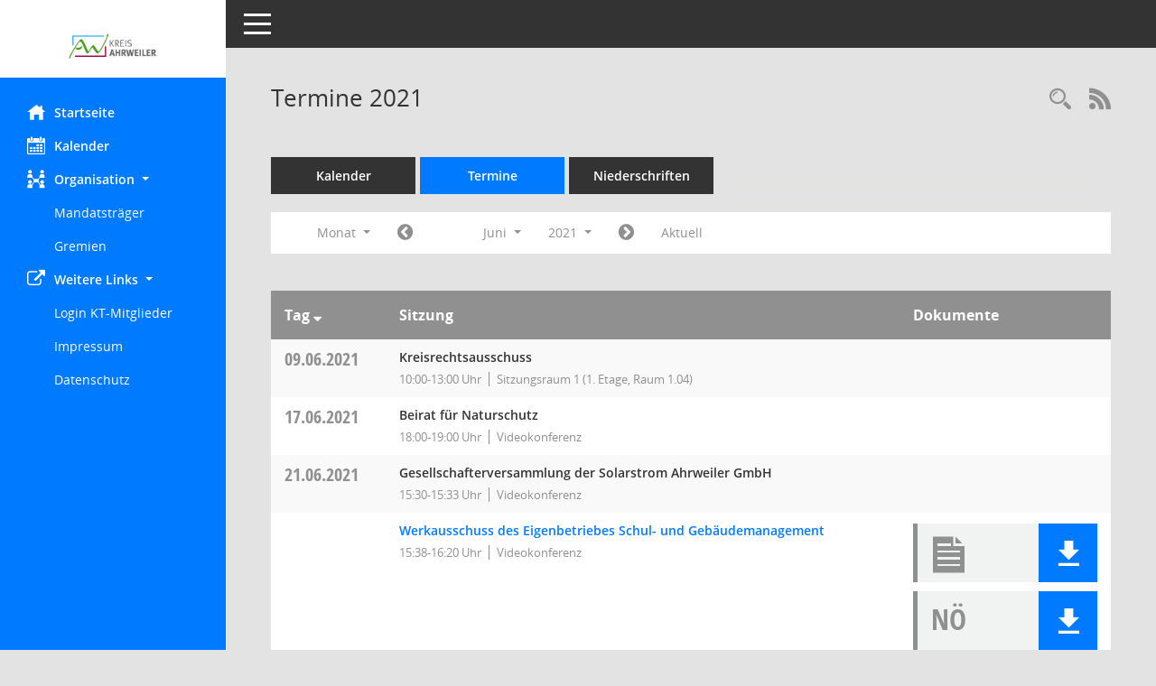

--- FILE ---
content_type: text/html; charset=UTF-8
request_url: https://session.kreis-ahrweiler.de/biaw/si0046.php?__cjahr=2021&__cmonat=6&__canz=1&__cselect=278528
body_size: 5611
content:
<!DOCTYPE html><html lang="de"  x-ms-format-detection="none"><head><meta charset="utf-8"><meta http-equiv="X-UA-Compatible" content="IE=edge"><meta name="viewport" content="width=device-width, initial-scale=1"><meta name="description" content=""><meta name="author" content="Somacos GmbH & Co. KG,https://www.somacos.de, SessionNet Version 5.5.3 bi (Layout 6)"><meta name="sessionnet" content="V:050503"/><link rel="shortcut icon" href="im/browser.ico" type="image/x-icon"/><link rel="apple-touch-icon" href="im/somacos57.png" /><link rel="help" href="yhelp1.php" title="Hilfe" /><link rel="start" href="info.php" title="Startseite" /><title>SessionNet | Termine 2021</title>
<script type="text/javascript">var smcGLOBAL_FUNCTION_STATUS_LOGON = 1;var smcStatus_Logon = false;</script>
<script type="text/javascript" src="yjavascript.js"></script><script type="text/javascript" src="js/shopjavascript.js"></script><meta name="format-detection" content="telephone=no, date=no, address=no, email=no" /><link href="css/styles6.css" rel="stylesheet"><link href="css/styles5_3.css" rel="stylesheet"><link href="css/styles5fct.css" rel="stylesheet"><link href="config/layout/kreisaw/config.css" rel="stylesheet"><link id="smcglobalprintstyles" rel="stylesheet" type="text/css" media="print" href="css/styles5print.css"><link href="css/responsive.css" rel="stylesheet" media="(max-width:767px)"><link href="css/responsive3.css" rel="stylesheet" media="(max-width:767px)"><!--[if lt IE 9]><script src="js/smchtml5shiv.min.js"></script><script src="js/smcrespond.min.js"></script><![endif]--></head><body id="smc_body" class="smc-body">
<!-- #wrapper --><div id="wrapper" class="smclayout smc_page_si0046_layout"><div id="sidebar-wrapper" role="navigation" aria-label="Hauptmenü" class="smc-nav-config smc-pr-n"><div class="logo smc-config-logo" style="background-color:#fff"><a  href="info.php" title="Hier gelangen Sie zur Startseite dieser Webanwendung." aria-label="Hier gelangen Sie zur Startseite dieser Webanwendung." class="smce-a-u" ><img src="config/layout/kreisaw/logo.png" class="img-responsive smc-img-logo" alt="Logo" /></a></div><ul id="sidebar-nav" class="nav nav-pills nav-stacked"><li class="nav-item smc-nav-online"><a  href="info.php" title="Hier gelangen Sie zur Startseite dieser Webanwendung." aria-label="Hier gelangen Sie zur Startseite dieser Webanwendung." class="smce-a-u nav-link smcmenu1 smc-ct1" ><i class="smc smc-home" aria-hidden="true"></i>Startseite</a></li> <li class="nav-item smc-nav-online"><a  href="si0040.php" title="Diese Seite enth&auml;lt eine kalendarische &Uuml;bersicht der Sitzungstermine f&uuml;r einen Monat." aria-label="Diese Seite enth&auml;lt eine kalendarische &Uuml;bersicht der Sitzungstermine f&uuml;r einen Monat." class="smce-a-u nav-link smcmenu1 smc-ct1" ><i class="smc smc-calendar" aria-hidden="true"></i>Kalender</a></li> <li class="nav-item smc-nav-online"><a id="smc_nav_group_org" aria-expanded="false" role="button" data-toggle="collapse" aria-controls="smc_nav_group_sub_org" href="#smc_nav_group_sub_org"><span><i class="smc smc-network-connection" aria-hidden="true"></i>Organisation</span> <span class="caret"></span></a><ul id="smc_nav_group_sub_org" class="nav collapse show" role="menu" aria-labelledby="smc_nav_group_org"><li class="smc-nav-link"><a  href="kp0041.php" title="Diese Seite listet die Personen, die im Sitzungsdienst als Mitglieder registriert sind, auf. Als Filter dienen neben den Anfangsbuchstaben der Nachnamen die Zeitr&auml;ume." aria-label="Diese Seite listet die Personen, die im Sitzungsdienst als Mitglieder registriert sind, auf. Als Filter dienen neben den Anfangsbuchstaben der Nachnamen die Zeitr&auml;ume." class="smce-a-u" >Mandatstr&auml;ger</a></li><li class="smc-nav-link"><a  href="gr0040.php" title="Diese Seite zeigt eine Liste der Gremien, f&uuml;r die im Sitzungsdienst Informationen verwaltet werden. Als Filter stehen die Zeitr&auml;ume zur Verf&uuml;gung." aria-label="Diese Seite zeigt eine Liste der Gremien, f&uuml;r die im Sitzungsdienst Informationen verwaltet werden. Als Filter stehen die Zeitr&auml;ume zur Verf&uuml;gung." class="smce-a-u" >Gremien</a></li></ul></li><li class="nav-item smc-nav-online"><a id="smc_nav_group_extern" aria-expanded="false" role="button" data-toggle="collapse" aria-controls="smc_nav_group_sub_extern" href="#smc_nav_group_sub_extern"><span><i class="fa fa-external-link" aria-hidden="true"></i>Weitere Links</span> <span class="caret"></span></a><ul id="smc_nav_group_sub_extern" class="nav collapse show" role="menu" aria-labelledby="smc_nav_group_extern"><li class="smc-nav-link smc-nav-link-extern"><a href="https://session.aw-kreis.de/riaw/" title="Externer Link: Login KT-Mitglieder" aria-label="Externer Link: Login KT-Mitglieder" class="smce-a-u" target="_blank"   data-rel="external">Login KT-Mitglieder</a></li><li class="smc-nav-link smc-nav-link-extern"><a href="https://kreis-ahrweiler.de/verwaltung/datenschutz/impressum/" title="Externer Link: Impressum" aria-label="Externer Link: Impressum" class="smce-a-u" target="_blank"   data-rel="external">Impressum </a></li><li class="smc-nav-link smc-nav-link-extern"><a href="https://kreis-ahrweiler.de/verwaltung/datenschutz/" title="Externer Link: Datenschutz" aria-label="Externer Link: Datenschutz" class="smce-a-u" target="_blank"   data-rel="external">Datenschutz </a></li></ul></li>
</ul><!-- /Sidebar ende smcnav mandatos --></div>
<div id="page-content-wrapper">
<nav id="top-bar" class="navbar navbar-inverse" aria-label="Auswahlmenü"><div id="menu-toggle" class="collapsed" title="Navigation ein- bzw. ausblenden"><span class="sr-only">Toggle navigation</span><span class="icon-bar"></span><span class="icon-bar"></span><span class="icon-bar"></span></div><ul class="nav navbar-nav navbar-right">

</ul></nav>

<div class="page-title" role="navigation" aria-label="Seitentitel und Oberes Menü"><ul class="nav nav-pills smc-nav-actions float-right smc-pr-n" aria-label="Oberes Menü"><li><a  href="recherche.php" title="Rechercheauswahl anzeigen" aria-label="Rechercheauswahl anzeigen" class="" ><i class="smc smc-magnifier" aria-hidden="true"></i><span class="sr-only">Rechercheauswahl</span></a></li><li><a href="rssfeed.php?filter=s" title="RSS-Newsfeed abrufen" class="nav-link"><i class="smc smc-rss" aria-hidden="true"></i><span class="sr-only">RSS-Feed</span></a></li></ul><h1 class="smc_h1">Termine 2021</h1></div>

<div id="page-content" role="main" aria-label="Informationen">
<ul class="nav nav-tabs smcnoprint" id="smcregister" aria-label="Tab Navigation">
<li class="nav-item"><a  href="si0040.php" title="Diese Seite enth&auml;lt eine kalendarische &Uuml;bersicht der Sitzungstermine f&uuml;r einen Monat." aria-label="Diese Seite enth&auml;lt eine kalendarische &Uuml;bersicht der Sitzungstermine f&uuml;r einen Monat." class="smce-a-u nav-link" >Kalender</a></li><li class="nav-item active smc-ct1" aria-selected="true"><a  href="si0046.php" title="Diese Seite enth&auml;lt eine kompakte &Uuml;bersicht der Sitzungstermine. Sie enth&auml;lt die M&ouml;glichkeit, verschiedene Zeitr&auml;ume f&uuml;r die Sitzungsdarstellung zu w&auml;hlen." aria-label="Diese Seite enth&auml;lt eine kompakte &Uuml;bersicht der Sitzungstermine. Sie enth&auml;lt die M&ouml;glichkeit, verschiedene Zeitr&auml;ume f&uuml;r die Sitzungsdarstellung zu w&auml;hlen." class="smce-a-u nav-link" >Termine</a></li><li class="nav-item"><a  href="si0046.php?__cselect=147456&smcdatefct=q&smccont=12" title="Diese Seite enth&auml;lt eine kompakte &Uuml;bersicht der Sitzungen mit Freigabe für die Niederschrift. Sie enth&auml;lt die M&ouml;glichkeit, verschiedene Zeitr&auml;ume f&uuml;r die Sitzungsdarstellung zu w&auml;hlen." aria-label="Diese Seite enth&auml;lt eine kompakte &Uuml;bersicht der Sitzungen mit Freigabe für die Niederschrift. Sie enth&auml;lt die M&ouml;glichkeit, verschiedene Zeitr&auml;ume f&uuml;r die Sitzungsdarstellung zu w&auml;hlen." class="smce-a-u nav-link" >Niederschriften</a></li>
</ul>
<div id="smcfiltermenu" class="smcnoprint smc-filter-bar"><ul class="nav nav-pills">

<li class="nav-item dropdown xxx"><a aria-expanded="false" aria-haspopup="true" role="button" data-toggle="dropdown" class="nav-link dropdown-toggle" href="#">Monat <span class="caret"></span></a><ul class="smcfiltermenu_g8 dropdown-menu dropdown-menu-right"><a class="smce-a-u dropdown-item smcfiltermenu" href="si0046.php?__cselect=81920&__cfid=65536&__cjahr=2021&__canz=12&__cmonat=1" title="Jahr">Jahr</a><a class="smce-a-u dropdown-item smcfiltermenu" href="si0046.php?__cselect=147456&__cfid=131072&__cjahr=2021&__cmonat=4&__canz=3" title="Quartal">Quartal</a><a class="smce-a-u dropdown-item smcfiltermenuselected" href="si0046.php?__cselect=278528&__cfid=262144&__cjahr=2021&__cmonat=6&__canz=1" title="Monat">Monat</a></ul></li><li class="nav-item"><a  href="si0046.php?__cjahr=2021&__cmonat=5&__canz=1&__cselect=278528" title="Jahr: 2021 Monat: 5" aria-label="Jahr: 2021 Monat: 5" class="smce-a-u nav-link smcfiltermenuprev" ><i class="fa fa-chevron-circle-left smcfontawesome"></i></a></li>
<li class="nav-item dropdown"><a x="y" id="smce09060000000012" aria-expanded="false" aria-haspopup="true" aria-label="Monat auswählen" title="Monat auswählen" role="button" data-toggle="dropdown" class="nav-link dropdown-toggle" href="#">Juni <span class="caret"></span></a><div class="smcfiltermenumonth debug_l6_e dropdown-menu dropdown-menu-right" aria-labelledby="smce09060000000012"><a  href="si0046.php?__cjahr=2021&__cmonat=1&__canz=1&__cselect=278528" title="Jahr: 2021 Monat: 1" aria-label="Jahr: 2021 Monat: 1" class="smce-a-u dropdown-item smcfiltermenumonth debug_l6_b" >Januar</a><a  href="si0046.php?__cjahr=2021&__cmonat=2&__canz=1&__cselect=278528" title="Jahr: 2021 Monat: 2" aria-label="Jahr: 2021 Monat: 2" class="smce-a-u dropdown-item smcfiltermenumonth debug_l6_b" >Februar</a><a  href="si0046.php?__cjahr=2021&__cmonat=3&__canz=1&__cselect=278528" title="Jahr: 2021 Monat: 3" aria-label="Jahr: 2021 Monat: 3" class="smce-a-u dropdown-item smcfiltermenumonth debug_l6_b" >M&auml;rz</a><a  href="si0046.php?__cjahr=2021&__cmonat=4&__canz=1&__cselect=278528" title="Jahr: 2021 Monat: 4" aria-label="Jahr: 2021 Monat: 4" class="smce-a-u dropdown-item smcfiltermenumonth debug_l6_b" >April</a><a  href="si0046.php?__cjahr=2021&__cmonat=5&__canz=1&__cselect=278528" title="Jahr: 2021 Monat: 5" aria-label="Jahr: 2021 Monat: 5" class="smce-a-u dropdown-item smcfiltermenumonth debug_l6_b" >Mai</a><a  href="si0046.php?__cjahr=2021&__cmonat=6&__canz=1&__cselect=278528" title="Jahr: 2021 Monat: 6" aria-label="Jahr: 2021 Monat: 6" class="smce-a-u dropdown-item smcfiltermenumonth debug_l6_b" >Juni</a><a  href="si0046.php?__cjahr=2021&__cmonat=7&__canz=1&__cselect=278528" title="Jahr: 2021 Monat: 7" aria-label="Jahr: 2021 Monat: 7" class="smce-a-u dropdown-item smcfiltermenumonth debug_l6_b" >Juli</a><a  href="si0046.php?__cjahr=2021&__cmonat=8&__canz=1&__cselect=278528" title="Jahr: 2021 Monat: 8" aria-label="Jahr: 2021 Monat: 8" class="smce-a-u dropdown-item smcfiltermenumonth debug_l6_b" >August</a><a  href="si0046.php?__cjahr=2021&__cmonat=9&__canz=1&__cselect=278528" title="Jahr: 2021 Monat: 9" aria-label="Jahr: 2021 Monat: 9" class="smce-a-u dropdown-item smcfiltermenumonth debug_l6_b" >September</a><a  href="si0046.php?__cjahr=2021&__cmonat=10&__canz=1&__cselect=278528" title="Jahr: 2021 Monat: 10" aria-label="Jahr: 2021 Monat: 10" class="smce-a-u dropdown-item smcfiltermenumonth debug_l6_b" >Oktober</a><a  href="si0046.php?__cjahr=2021&__cmonat=11&__canz=1&__cselect=278528" title="Jahr: 2021 Monat: 11" aria-label="Jahr: 2021 Monat: 11" class="smce-a-u dropdown-item smcfiltermenumonth debug_l6_b" >November</a><a  href="si0046.php?__cjahr=2021&__cmonat=12&__canz=1&__cselect=278528" title="Jahr: 2021 Monat: 12" aria-label="Jahr: 2021 Monat: 12" class="smce-a-u dropdown-item smcfiltermenumonth debug_l6_b" >Dezember</a></div></li>
<li class="nav-item dropdown smc-dropdown-short"><a x="y" id="smce09060000000001" aria-expanded="false" aria-haspopup="true" aria-label="Jahr auswählen" title="Jahr auswählen" role="button" data-toggle="dropdown" class="nav-link dropdown-toggle" href="#">2021 <span class="caret"></span></a><div class="smcfiltermenuyear dropdown-menu dropdown-menu-right" aria-labelledby="smce09060000000001"><a  href="si0046.php?__cjahr=2028&__cmonat=6&__canz=1&__cselect=278528" title="Jahr: 2028 Monat: 6" aria-label="Jahr: 2028 Monat: 6" class="smce-a-u dropdown-item smcfiltermenuyear" >2028</a><a  href="si0046.php?__cjahr=2027&__cmonat=6&__canz=1&__cselect=278528" title="Jahr: 2027 Monat: 6" aria-label="Jahr: 2027 Monat: 6" class="smce-a-u dropdown-item smcfiltermenuyear" >2027</a><a  href="si0046.php?__cjahr=2026&__cmonat=6&__canz=1&__cselect=278528" title="Jahr: 2026 Monat: 6" aria-label="Jahr: 2026 Monat: 6" class="smce-a-u dropdown-item smcfiltermenuyear smcfiltermenuyearnow" >2026</a><a  href="si0046.php?__cjahr=2025&__cmonat=6&__canz=1&__cselect=278528" title="Jahr: 2025 Monat: 6" aria-label="Jahr: 2025 Monat: 6" class="smce-a-u dropdown-item smcfiltermenuyear" >2025</a><a  href="si0046.php?__cjahr=2024&__cmonat=6&__canz=1&__cselect=278528" title="Jahr: 2024 Monat: 6" aria-label="Jahr: 2024 Monat: 6" class="smce-a-u dropdown-item smcfiltermenuyear" >2024</a><a  href="si0046.php?__cjahr=2023&__cmonat=6&__canz=1&__cselect=278528" title="Jahr: 2023 Monat: 6" aria-label="Jahr: 2023 Monat: 6" class="smce-a-u dropdown-item smcfiltermenuyear" >2023</a><a  href="si0046.php?__cjahr=2022&__cmonat=6&__canz=1&__cselect=278528" title="Jahr: 2022 Monat: 6" aria-label="Jahr: 2022 Monat: 6" class="smce-a-u dropdown-item smcfiltermenuyear" >2022</a><a  href="si0046.php?__cjahr=2021&__cmonat=6&__canz=1&__cselect=278528" title="Jahr: 2021 Monat: 6" aria-label="Jahr: 2021 Monat: 6" class="smce-a-u dropdown-item smcfiltermenuyear smcfiltermenuselected" >2021</a><a  href="si0046.php?__cjahr=2020&__cmonat=6&__canz=1&__cselect=278528" title="Jahr: 2020 Monat: 6" aria-label="Jahr: 2020 Monat: 6" class="smce-a-u dropdown-item smcfiltermenuyear" >2020</a><a  href="si0046.php?__cjahr=2019&__cmonat=6&__canz=1&__cselect=278528" title="Jahr: 2019 Monat: 6" aria-label="Jahr: 2019 Monat: 6" class="smce-a-u dropdown-item smcfiltermenuyear" >2019</a><a  href="si0046.php?__cjahr=2018&__cmonat=6&__canz=1&__cselect=278528" title="Jahr: 2018 Monat: 6" aria-label="Jahr: 2018 Monat: 6" class="smce-a-u dropdown-item smcfiltermenuyear" >2018</a><a  href="si0046.php?__cjahr=2017&__cmonat=6&__canz=1&__cselect=278528" title="Jahr: 2017 Monat: 6" aria-label="Jahr: 2017 Monat: 6" class="smce-a-u dropdown-item smcfiltermenuyear" >2017</a><a  href="si0046.php?__cjahr=2016&__cmonat=6&__canz=1&__cselect=278528" title="Jahr: 2016 Monat: 6" aria-label="Jahr: 2016 Monat: 6" class="smce-a-u dropdown-item smcfiltermenuyear" >2016</a><a  href="si0046.php?__cjahr=2015&__cmonat=6&__canz=1&__cselect=278528" title="Jahr: 2015 Monat: 6" aria-label="Jahr: 2015 Monat: 6" class="smce-a-u dropdown-item smcfiltermenuyear" >2015</a><a  href="si0046.php?__cjahr=2014&__cmonat=6&__canz=1&__cselect=278528" title="Jahr: 2014 Monat: 6" aria-label="Jahr: 2014 Monat: 6" class="smce-a-u dropdown-item smcfiltermenuyear" >2014</a><a  href="si0046.php?__cjahr=2013&__cmonat=6&__canz=1&__cselect=278528" title="Jahr: 2013 Monat: 6" aria-label="Jahr: 2013 Monat: 6" class="smce-a-u dropdown-item smcfiltermenuyear" >2013</a><a  href="si0046.php?__cjahr=2012&__cmonat=6&__canz=1&__cselect=278528" title="Jahr: 2012 Monat: 6" aria-label="Jahr: 2012 Monat: 6" class="smce-a-u dropdown-item smcfiltermenuyear" >2012</a><a  href="si0046.php?__cjahr=2011&__cmonat=6&__canz=1&__cselect=278528" title="Jahr: 2011 Monat: 6" aria-label="Jahr: 2011 Monat: 6" class="smce-a-u dropdown-item smcfiltermenuyear" >2011</a><a  href="si0046.php?__cjahr=2010&__cmonat=6&__canz=1&__cselect=278528" title="Jahr: 2010 Monat: 6" aria-label="Jahr: 2010 Monat: 6" class="smce-a-u dropdown-item smcfiltermenuyear" >2010</a><a  href="si0046.php?__cjahr=2009&__cmonat=6&__canz=1&__cselect=278528" title="Jahr: 2009 Monat: 6" aria-label="Jahr: 2009 Monat: 6" class="smce-a-u dropdown-item smcfiltermenuyear" >2009</a><a  href="si0046.php?__cjahr=2008&__cmonat=6&__canz=1&__cselect=278528" title="Jahr: 2008 Monat: 6" aria-label="Jahr: 2008 Monat: 6" class="smce-a-u dropdown-item smcfiltermenuyear" >2008</a><a  href="si0046.php?__cjahr=2007&__cmonat=6&__canz=1&__cselect=278528" title="Jahr: 2007 Monat: 6" aria-label="Jahr: 2007 Monat: 6" class="smce-a-u dropdown-item smcfiltermenuyear" >2007</a><a  href="si0046.php?__cjahr=2006&__cmonat=6&__canz=1&__cselect=278528" title="Jahr: 2006 Monat: 6" aria-label="Jahr: 2006 Monat: 6" class="smce-a-u dropdown-item smcfiltermenuyear" >2006</a><a  href="si0046.php?__cjahr=2005&__cmonat=6&__canz=1&__cselect=278528" title="Jahr: 2005 Monat: 6" aria-label="Jahr: 2005 Monat: 6" class="smce-a-u dropdown-item smcfiltermenuyear" >2005</a><a  href="si0046.php?__cjahr=2004&__cmonat=6&__canz=1&__cselect=278528" title="Jahr: 2004 Monat: 6" aria-label="Jahr: 2004 Monat: 6" class="smce-a-u dropdown-item smcfiltermenuyear" >2004</a><a  href="si0046.php?__cjahr=2003&__cmonat=6&__canz=1&__cselect=278528" title="Jahr: 2003 Monat: 6" aria-label="Jahr: 2003 Monat: 6" class="smce-a-u dropdown-item smcfiltermenuyear" >2003</a><a  href="si0046.php?__cjahr=2002&__cmonat=6&__canz=1&__cselect=278528" title="Jahr: 2002 Monat: 6" aria-label="Jahr: 2002 Monat: 6" class="smce-a-u dropdown-item smcfiltermenuyear" >2002</a><a  href="si0046.php?__cjahr=2001&__cmonat=6&__canz=1&__cselect=278528" title="Jahr: 2001 Monat: 6" aria-label="Jahr: 2001 Monat: 6" class="smce-a-u dropdown-item smcfiltermenuyear" >2001</a><a  href="si0046.php?__cjahr=2000&__cmonat=6&__canz=1&__cselect=278528" title="Jahr: 2000 Monat: 6" aria-label="Jahr: 2000 Monat: 6" class="smce-a-u dropdown-item smcfiltermenuyear" >2000</a><a  href="si0046.php?__cjahr=1999&__cmonat=6&__canz=1&__cselect=278528" title="Jahr: 1999 Monat: 6" aria-label="Jahr: 1999 Monat: 6" class="smce-a-u dropdown-item smcfiltermenuyear" >1999</a><a  href="si0046.php?__cjahr=1998&__cmonat=6&__canz=1&__cselect=278528" title="Jahr: 1998 Monat: 6" aria-label="Jahr: 1998 Monat: 6" class="smce-a-u dropdown-item smcfiltermenuyear" >1998</a><a  href="si0046.php?__cjahr=1997&__cmonat=6&__canz=1&__cselect=278528" title="Jahr: 1997 Monat: 6" aria-label="Jahr: 1997 Monat: 6" class="smce-a-u dropdown-item smcfiltermenuyear" >1997</a><a  href="si0046.php?__cjahr=1996&__cmonat=6&__canz=1&__cselect=278528" title="Jahr: 1996 Monat: 6" aria-label="Jahr: 1996 Monat: 6" class="smce-a-u dropdown-item smcfiltermenuyear" >1996</a><a  href="si0046.php?__cjahr=1995&__cmonat=6&__canz=1&__cselect=278528" title="Jahr: 1995 Monat: 6" aria-label="Jahr: 1995 Monat: 6" class="smce-a-u dropdown-item smcfiltermenuyear" >1995</a><a  href="si0046.php?__cjahr=1994&__cmonat=6&__canz=1&__cselect=278528" title="Jahr: 1994 Monat: 6" aria-label="Jahr: 1994 Monat: 6" class="smce-a-u dropdown-item smcfiltermenuyear" >1994</a><a  href="si0046.php?__cjahr=1993&__cmonat=6&__canz=1&__cselect=278528" title="Jahr: 1993 Monat: 6" aria-label="Jahr: 1993 Monat: 6" class="smce-a-u dropdown-item smcfiltermenuyear" >1993</a><a  href="si0046.php?__cjahr=1992&__cmonat=6&__canz=1&__cselect=278528" title="Jahr: 1992 Monat: 6" aria-label="Jahr: 1992 Monat: 6" class="smce-a-u dropdown-item smcfiltermenuyear" >1992</a><a  href="si0046.php?__cjahr=1991&__cmonat=6&__canz=1&__cselect=278528" title="Jahr: 1991 Monat: 6" aria-label="Jahr: 1991 Monat: 6" class="smce-a-u dropdown-item smcfiltermenuyear" >1991</a><a  href="si0046.php?__cjahr=1990&__cmonat=6&__canz=1&__cselect=278528" title="Jahr: 1990 Monat: 6" aria-label="Jahr: 1990 Monat: 6" class="smce-a-u dropdown-item smcfiltermenuyear" >1990</a></div></li>
<li class="nav-item"><a  href="si0046.php?__cjahr=2021&__cmonat=7&__canz=1&__cselect=278528" title="Jahr: 2021 Monat: 7" aria-label="Jahr: 2021 Monat: 7" class="smce-a-u nav-link smcfiltermenunext debug_l6_13" ><i class="fa fa-chevron-circle-right smcfontawesome"></i></a></li><li class="nav-item"><a  href="si0046.php?__cjahr=2026&__cmonat=1&__canz=1&__cselect=278528" title="Monat: Aktuell" aria-label="Monat: Aktuell" class="smce-a-u nav-link smcfiltermenunow smcdebugnow3" >Aktuell</a></li>
</ul>
</div>
<br />
<!-- table-responsive --><table id="smc_page_si0046_contenttable1" class="table table-striped smc-table smc-table-striped smc-table-responsive smctablesitzungen">
<thead class="smc-t-r-l"><tr><th class="sidat_tag">Tag&nbsp;<span class="smc-pr-n"><a  href="si0046.php?__osidat=d&__osisb=a&__cjahr=2021&__cmonat=6&__canz=1&__cselect=278528" title="Sortieren: nach Tag absteigend" aria-label="Sortieren: nach Tag absteigend" class="smce-a-u" ><i class="fa fa-sort-desc" aria-hidden="true"></i></a></span></th><th class="silink">Sitzung</th><th class="sidocs">Dokumente</th>
</tr><!-- /tr-responsive --></thead>
<tbody>
<tr class="smc-t-r-l"><td data-label="&nbsp;" class="smc-t-cl991 sidat_tag"><a title="Mittwoch" class="weekday smc-1x "><span class="smc-weekday-short smc-text-inline-991">Mi&nbsp;</span>09.06.2021</a></td><td data-label="Sitzung" class="smc-t-cl991 silink"><div class="smc-el-h ">Kreisrechtsausschuss<!--SMCINFO:si.bi.0.0.1.1.16.1.1 --></div><ul class="list-inline smc-detail-list"><li class="list-inline-item">10:00-13:00&nbsp;Uhr</li><li class="list-inline-item">Sitzungsraum 1 (1. Etage, Raum 1.04)</li></ul></td><td class="smc-t-cl991 sidocs"></td>
</tr>
<tr class="smc-t-r-l"><td data-label="&nbsp;" class="smc-t-cl991 sidat_tag"><a title="Donnerstag" class="weekday smc-1x "><span class="smc-weekday-short smc-text-inline-991">Do&nbsp;</span>17.06.2021</a></td><td data-label="Sitzung" class="smc-t-cl991 silink"><div class="smc-el-h ">Beirat für Naturschutz<!--SMCINFO:si.bi.0.0.2.1.16.1.1 --></div><ul class="list-inline smc-detail-list"><li class="list-inline-item">18:00-19:00&nbsp;Uhr</li><li class="list-inline-item">Videokonferenz</li></ul></td><td class="smc-t-cl991 sidocs"></td>
</tr>
<tr class="smc-t-r-l"><td data-label="&nbsp;" class="smc-t-cl991 sidat_tag"><a title="Montag" class="weekday smc-1x "><span class="smc-weekday-short smc-text-inline-991">Mo&nbsp;</span>21.06.2021</a></td><td data-label="Sitzung" class="smc-t-cl991 silink"><div class="smc-el-h ">Gesellschafterversammlung der Solarstrom Ahrweiler GmbH<!--SMCINFO:si.bi.1.4.2.1.16.1.1 --></div><ul class="list-inline smc-detail-list"><li class="list-inline-item">15:30-15:33&nbsp;Uhr</li><li class="list-inline-item">Videokonferenz</li></ul></td><td class="smc-t-cl991 sidocs"></td>
</tr>
<tr class="smc-t-r-l"><td data-label="&nbsp;" class="smc-t-cl991 sidat_tag"></td><td data-label="Sitzung" class="smc-t-cl991 silink"><div class="smc-el-h "><a  href="si0057.php?__ksinr=10538" title="Details anzeigen: Werkausschuss des Eigenbetriebes Schul- und Gebäudemanagement 21.06.2021" aria-label="Details anzeigen: Werkausschuss des Eigenbetriebes Schul- und Gebäudemanagement 21.06.2021" class="smce-a-u smc-link-normal smc_doc smc_datatype_si" >Werkausschuss des Eigenbetriebes Schul- und Gebäudemanagement</a></div><ul class="list-inline smc-detail-list"><li class="list-inline-item">15:38-16:20&nbsp;Uhr</li><li class="list-inline-item">Videokonferenz</li></ul></td><td class="smc-t-cl991 sidocs"><div class="smc-dg-c-3-12 smc-documents smce-do-1 smc-pr-nsmc-doc-dakurz-box smc-doc-size-1 flex-column">
<div id="smcy00090000063613" class="col-lg-12 smc-d-el"><div id="smcb00090000063613" class="smc-xxdat smc-default default smc-box-type-1 smc-dg-b1"><div class="smc smc-doc-icon"><i class="smc smc-document" aria-hidden="true"></i></div><div class="smc-doc-content smcc-s1-n smce-m-1"><div id="smcg00090000063613"  class="smc-action-group smc-action-group-lg ml-auto" role="group"><a  href="getfile.php?id=63613&type=do" title="Dokument Download Dateityp: pdf" aria-label="Dokument Download Dateityp: pdf" role="button" class="btn btn-blue" id="smcs00090000063613" ><i role="button" class="smc smc-download" aria-hidden="true"></i></a></div><div class="smc-el-h smc-text-block-991 smc-t-r991"><a  href="getfile.php?id=63613&type=do" title="Dokument Download Dateityp: pdf" aria-label="Dokument Download Dateityp: pdf" class="smce-a-u smc-text-block-991 smc-t-r991" >Bekanntgabe der Beschlüsse (§ 28 Abs. 1 S. 3 LKO)</a></div></div></div>
</div>
<div id="smcy00090000063742" class="col-lg-12 smc-d-el"><div id="smcb00090000063742" class="smc-xxdat smc-default default smc-box-type-1 smc-dg-b1"><div class="smc smc-doc-icon"><i class="smc smc-doc-dakurz smc-doc-dakurz-1 smc-doc-symbol  smc_field_danr_5" aria-hidden="true">NÖ</i></div><div class="smc-doc-content smcc-s1-n smce-m-1"><div id="smcg00090000063742"  class="smc-action-group smc-action-group-lg ml-auto" role="group"><a  href="getfile.php?id=63742&type=do" title="Dokument Download Dateityp: pdf" aria-label="Dokument Download Dateityp: pdf" role="button" class="btn btn-blue" id="smcs00090000063742" ><i role="button" class="smc smc-download" aria-hidden="true"></i></a></div><div class="smc-el-h smc-text-block-991 smc-t-r991"><a  href="getfile.php?id=63742&type=do" title="Dokument Download Dateityp: pdf" aria-label="Dokument Download Dateityp: pdf" class="smce-a-u smc-text-block-991 smc-t-r991" >Niederschrift öffentlich</a></div></div></div>
</div>
<!--SMCPHDOCFCT--></div></td>
</tr>
<tr class="smc-t-r-l"><td data-label="&nbsp;" class="smc-t-cl991 sidat_tag"></td><td data-label="Sitzung" class="smc-t-cl991 silink"><div class="smc-el-h "><a  href="si0057.php?__ksinr=10531" title="Details anzeigen: Kreis- und Umweltausschuss 21.06.2021" aria-label="Details anzeigen: Kreis- und Umweltausschuss 21.06.2021" class="smce-a-u smc-link-normal smc_doc smc_datatype_si" >Kreis- und Umweltausschuss</a></div><ul class="list-inline smc-detail-list"><li class="list-inline-item">16:21-17:40&nbsp;Uhr</li><li class="list-inline-item">Videokonferenz</li></ul></td><td class="smc-t-cl991 sidocs"><div class="smc-dg-c-3-12 smc-documents smce-do-1 smc-pr-nsmc-doc-dakurz-box smc-doc-size-1 flex-column">
<div id="smcy00090000063679" class="col-lg-12 smc-d-el"><div id="smcb00090000063679" class="smc-xxdat smc-default default smc-box-type-1 smc-dg-b1"><div class="smc smc-doc-icon"><i class="smc smc-document" aria-hidden="true"></i></div><div class="smc-doc-content smcc-s1-n smce-m-1"><div id="smcg00090000063679"  class="smc-action-group smc-action-group-lg ml-auto" role="group"><a  href="getfile.php?id=63679&type=do" title="Dokument Download Dateityp: pdf" aria-label="Dokument Download Dateityp: pdf" role="button" class="btn btn-blue" id="smcs00090000063679" ><i role="button" class="smc smc-download" aria-hidden="true"></i></a></div><div class="smc-el-h smc-text-block-991 smc-t-r991"><a  href="getfile.php?id=63679&type=do" title="Dokument Download Dateityp: pdf" aria-label="Dokument Download Dateityp: pdf" class="smce-a-u smc-text-block-991 smc-t-r991" >Bekanntgabe der Beschlüsse (§ 28 Abs. 1 S. 3 LKO)</a></div></div></div>
</div>
<div id="smcy00090000063745" class="col-lg-12 smc-d-el"><div id="smcb00090000063745" class="smc-xxdat smc-default default smc-box-type-1 smc-dg-b1"><div class="smc smc-doc-icon"><i class="smc smc-doc-dakurz smc-doc-dakurz-1 smc-doc-symbol  smc_field_danr_5" aria-hidden="true">NÖ</i></div><div class="smc-doc-content smcc-s1-n smce-m-1"><div id="smcg00090000063745"  class="smc-action-group smc-action-group-lg ml-auto" role="group"><a  href="getfile.php?id=63745&type=do" title="Dokument Download Dateityp: pdf" aria-label="Dokument Download Dateityp: pdf" role="button" class="btn btn-blue" id="smcs00090000063745" ><i role="button" class="smc smc-download" aria-hidden="true"></i></a></div><div class="smc-el-h smc-text-block-991 smc-t-r991"><a  href="getfile.php?id=63745&type=do" title="Dokument Download Dateityp: pdf" aria-label="Dokument Download Dateityp: pdf" class="smce-a-u smc-text-block-991 smc-t-r991" >Niederschrift öffentlich</a></div></div></div>
</div>
<!--SMCPHDOCFCT--></div></td>
</tr>
<tr class="smc-t-r-l"><td data-label="&nbsp;" class="smc-t-cl991 sidat_tag"></td><td data-label="Sitzung" class="smc-t-cl991 silink"><div class="smc-el-h ">Arbeitskreis der Fraktionsvorsitzenden und Kreisbeigeordneten<!--SMCINFO:si.bi.0.0.2.1.16.1.1 --></div><ul class="list-inline smc-detail-list"><li class="list-inline-item">17:40-18:00&nbsp;Uhr</li><li class="list-inline-item">Videokonferenz</li></ul></td><td class="smc-t-cl991 sidocs"></td>
</tr>
<tr class="smc-t-r-l"><td data-label="&nbsp;" class="smc-t-cl991 sidat_tag"><a title="Donnerstag" class="weekday smc-1x "><span class="smc-weekday-short smc-text-inline-991">Do&nbsp;</span>24.06.2021</a></td><td data-label="Sitzung" class="smc-t-cl991 silink"><div class="smc-el-h ">Kreisrechtsausschuss<!--SMCINFO:si.bi.0.0.1.1.16.1.1 --></div><ul class="list-inline smc-detail-list"><li class="list-inline-item">09:30-11:45&nbsp;Uhr</li><li class="list-inline-item">Sitzungsraum 2 (1. Etage, Raum 1.08)</li></ul></td><td class="smc-t-cl991 sidocs"></td>
</tr>
<tr class="smc-t-r-l"><td data-label="&nbsp;" class="smc-t-cl991 sidat_tag"></td><td data-label="Sitzung" class="smc-t-cl991 silink"><div class="smc-el-h ">Rechnungsprüfungsausschuss<!--SMCINFO:si.bi.1.4.2.1.16.1.1 --></div><ul class="list-inline smc-detail-list"><li class="list-inline-item">16:00&nbsp;Uhr</li><li class="list-inline-item">Großen Sitzungssaal (4. Stock)</li></ul></td><td class="smc-t-cl991 sidocs"></td>
</tr>
<tr class="smc-t-r-l"><td data-label="&nbsp;" class="smc-t-cl991 sidat_tag"><a title="Freitag" class="weekday smc-1x "><span class="smc-weekday-short smc-text-inline-991">Fr&nbsp;</span>25.06.2021</a></td><td data-label="Sitzung" class="smc-t-cl991 silink"><div class="smc-el-h "><a  href="si0057.php?__ksinr=10522" title="Details anzeigen: Kreistag 25.06.2021" aria-label="Details anzeigen: Kreistag 25.06.2021" class="smce-a-u smc-link-normal smc_doc smc_datatype_si" >Kreistag</a></div><ul class="list-inline smc-detail-list"><li class="list-inline-item">14:30-15:05&nbsp;Uhr</li><li class="list-inline-item">Videokonferenz</li></ul></td><td class="smc-t-cl991 sidocs"><div class="smc-dg-c-3-12 smc-documents smce-do-1 smc-pr-nsmc-doc-dakurz-box smc-doc-size-1 flex-column">
<div id="smcy00090000063737" class="col-lg-12 smc-d-el"><div id="smcb00090000063737" class="smc-xxdat smc-default default smc-box-type-1 smc-dg-b1"><div class="smc smc-doc-icon"><i class="smc smc-doc-dakurz smc-doc-dakurz-1 smc-doc-symbol  smc_field_danr_4" aria-hidden="true">NS</i></div><div class="smc-doc-content smcc-s1-n smce-m-1"><div id="smcg00090000063737"  class="smc-action-group smc-action-group-lg ml-auto" role="group"><a  href="getfile.php?id=63737&type=do" title="Dokument Download Dateityp: pdf" aria-label="Dokument Download Dateityp: pdf" role="button" class="btn btn-blue" id="smcs00090000063737" ><i role="button" class="smc smc-download" aria-hidden="true"></i></a></div><div class="smc-el-h smc-text-block-991 smc-t-r991"><a  href="getfile.php?id=63737&type=do" title="Dokument Download Dateityp: pdf" aria-label="Dokument Download Dateityp: pdf" class="smce-a-u smc-text-block-991 smc-t-r991" >Niederschrift gesamt</a></div></div></div>
</div>
<!--SMCPHDOCFCT--></div></td>
</tr>
</tbody>
</table><!-- /table-responsive -->

</div><!-- /page-content-1 -->
</div><!-- /page-content-wrapper -->
<footer aria-label="Fusszeile mit Seiteninformationen"><div class="d-flex justify-content-between"><div id="smcmenubottom" title="Diese Men&uuml;leiste enth&auml;lt Funktionen f&uuml;r die Steuerung der aktuellen Seite."><ul class="list-inline"><li class="list-inline-item"><i class="fa fa-database" aria-hidden="true"></i>&nbsp;9&nbsp;S&auml;tze</li><li><i class="fa fa-clock-o" aria-hidden="true"></i>&nbsp;Letzte &Auml;nderung:&nbsp;22.01.2026 15:04:50</li></ul></div><div id="smcsomacosinfo" class="text-right"><span lang="en">Software: </span><a href="https://somacos.de/loesungen/sitzungsmanagement/session/" class="smc-link-normal" target="_blank" title="Zum Hersteller dieser Sitzungsdienst-Software: Somacos GmbH &amp; Co. KG - in einem neuen Browserfenster">Sitzungsdienst <span lang="en">Session</span><span class="sr-only">(Wird in neuem Fenster geöffnet)</span></a></div></div></footer>
</div><!-- /wrapper -->
<script type="text/javascript" src="js/smcjquery_min.js?v=3.5.1"></script>
<script type="text/javascript" src="js/smcpopper_min.js"></script>
<script type="text/javascript" src="js/smcbootstrap.bundle.min.js"></script>
<script type="text/javascript" src="js/smcmvc1.js"></script>		<!-- Menu Toggle Script -->
		<script>
		//Menu Toggle Script Variante "Nav bei < 991 dynamisch" (2):
		$("#menu-toggle").click(function (e) {
			    e.preventDefault();
			    //alert('toggled');
			    $("#wrapper").toggleClass("toggled");
		});
			    document.addEventListener('DOMContentLoaded', function () {
				        $(window).on('resize', updateToggle);
				        updateToggle();
			    });
		    function updateToggle() {
			        if ($(window).width() < 991) {
				            $('#wrapper').addClass('toggled');
			        }
		    }
		    function runToggle() {
			        //Einklappen erzwingen:
			        //alert('runtoggle 2');
			        $('#wrapper').addClass('toggled');
		    }
		</script>

<script type="text/javascript">
function smcGlobalGKI2(){return '212268920';}function smcGlobalSMCLAYOUT(){return 'wrapper';}function smcGlobal_AJAX_KEINRECHT(){return 'ajax.0';}function smcGlobalDebug(){return false;}function smcGlobal_HB(){return 'https://session.aw-kreis.de/biaw';}
</script>
</body></html>